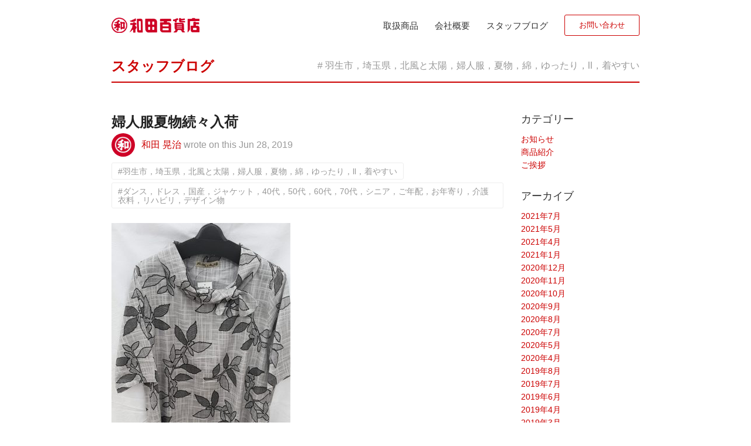

--- FILE ---
content_type: text/html; charset=UTF-8
request_url: http://www.wadahyakkaten.com/blog/tag/%E7%BE%BD%E7%94%9F%E5%B8%82%EF%BC%8C%E5%9F%BC%E7%8E%89%E7%9C%8C%EF%BC%8C%E5%8C%97%E9%A2%A8%E3%81%A8%E5%A4%AA%E9%99%BD%EF%BC%8C%E5%A9%A6%E4%BA%BA%E6%9C%8D%EF%BC%8C%E5%A4%8F%E7%89%A9%EF%BC%8C%E7%B6%BF/
body_size: 28054
content:
<!DOCTYPE html>
<html xmlns="http://www.w3.org/1999/xhtml" xml:lang="ja-JP" lang="ja-JP" prefix="og: http://ogp.me/ns#" itemscope="itemscope" itemtype="http://schema.org/">
<head>
<meta charset="UTF-8" />
<meta name="viewport" content="width=device-width,initial-scale=1.0,minimum-scale=1.0,maximum-scale=1.0,user-scalable=no,minimal-ui" />

<link rel="shortcut icon" href="/static/img/favicon/favicon.ico">
<link rel="apple-touch-icon" sizes="180x180" href="/static/img/favicon/apple-touch-icon.png">
<link rel="icon" type="image/png" href="/static/img/favicon/favicon-16x16.png" sizes="16x16">
<link rel="icon" type="image/png" href="/static/img/favicon/favicon-32x32.png" sizes="32x32">
<link rel="icon" type="image/png" href="/static/img/favicon/favicon-96x96.png" sizes="192x192">
<link rel="alternate"  href="/feed/" type="application/rss+xml" title="ネクスト株式会社">
<link rel="stylesheet" href="/static/css/bootstrap.min.css" type="text/css">
<link rel="stylesheet" href="/static/css/reset.css" type="text/css">
<link rel="stylesheet" href="/static/css/hover.min.css" type="text/css">
<link rel="stylesheet" href="/static/css/ui.css" type="text/css">
<link rel="stylesheet" href="/static/css/base.css" type="text/css">
<link rel="stylesheet" href="/static/css/animate.css" type="text/css">
<link rel="stylesheet" href="/static/css/drawer.css" type="text/css">
<link rel="stylesheet" href="/static/css/blog.css" type="text/css">
<script src="//ajax.googleapis.com/ajax/libs/jquery/1.11.2/jquery.min.js"></script>
<script src="/static/js/bootstrap.min.js"></script>
<script src="/static/js/vender.js"></script>
<script src="/static/js/main.js" defer ></script>
<!--[if lt IE 9]>
<script defer src="http://html5shiv.googlecode.com/svn/trunk/html5.js"></script>
<script defer src="/static/js/respond.js"></script>
<![endif]-->

		<!-- All in One SEO 4.1.8 -->
		<title>羽生市，埼玉県，北風と太陽，婦人服，夏物，綿，ゆったり，ll，着やすい - 株式会社 和田百貨店</title>
		<meta name="robots" content="max-image-preview:large" />
		<link rel="canonical" href="http://www.wadahyakkaten.com/blog/tag/%E7%BE%BD%E7%94%9F%E5%B8%82%EF%BC%8C%E5%9F%BC%E7%8E%89%E7%9C%8C%EF%BC%8C%E5%8C%97%E9%A2%A8%E3%81%A8%E5%A4%AA%E9%99%BD%EF%BC%8C%E5%A9%A6%E4%BA%BA%E6%9C%8D%EF%BC%8C%E5%A4%8F%E7%89%A9%EF%BC%8C%E7%B6%BF" />
		<script type="application/ld+json" class="aioseo-schema">
			{"@context":"https:\/\/schema.org","@graph":[{"@type":"WebSite","@id":"http:\/\/www.wadahyakkaten.com\/#website","url":"http:\/\/www.wadahyakkaten.com\/","name":"\u682a\u5f0f\u4f1a\u793e \u548c\u7530\u767e\u8ca8\u5e97","inLanguage":"ja","publisher":{"@id":"http:\/\/www.wadahyakkaten.com\/#organization"}},{"@type":"Organization","@id":"http:\/\/www.wadahyakkaten.com\/#organization","name":"\u682a\u5f0f\u4f1a\u793e \u548c\u7530\u767e\u8ca8\u5e97","url":"http:\/\/www.wadahyakkaten.com\/"},{"@type":"BreadcrumbList","@id":"http:\/\/www.wadahyakkaten.com\/blog\/tag\/%E7%BE%BD%E7%94%9F%E5%B8%82%EF%BC%8C%E5%9F%BC%E7%8E%89%E7%9C%8C%EF%BC%8C%E5%8C%97%E9%A2%A8%E3%81%A8%E5%A4%AA%E9%99%BD%EF%BC%8C%E5%A9%A6%E4%BA%BA%E6%9C%8D%EF%BC%8C%E5%A4%8F%E7%89%A9%EF%BC%8C%E7%B6%BF\/#breadcrumblist","itemListElement":[{"@type":"ListItem","@id":"http:\/\/www.wadahyakkaten.com\/#listItem","position":1,"item":{"@type":"WebPage","@id":"http:\/\/www.wadahyakkaten.com\/","name":"\u30db\u30fc\u30e0","url":"http:\/\/www.wadahyakkaten.com\/"},"nextItem":"http:\/\/www.wadahyakkaten.com\/blog\/tag\/%e7%be%bd%e7%94%9f%e5%b8%82%ef%bc%8c%e5%9f%bc%e7%8e%89%e7%9c%8c%ef%bc%8c%e5%8c%97%e9%a2%a8%e3%81%a8%e5%a4%aa%e9%99%bd%ef%bc%8c%e5%a9%a6%e4%ba%ba%e6%9c%8d%ef%bc%8c%e5%a4%8f%e7%89%a9%ef%bc%8c%e7%b6%bf\/#listItem"},{"@type":"ListItem","@id":"http:\/\/www.wadahyakkaten.com\/blog\/tag\/%e7%be%bd%e7%94%9f%e5%b8%82%ef%bc%8c%e5%9f%bc%e7%8e%89%e7%9c%8c%ef%bc%8c%e5%8c%97%e9%a2%a8%e3%81%a8%e5%a4%aa%e9%99%bd%ef%bc%8c%e5%a9%a6%e4%ba%ba%e6%9c%8d%ef%bc%8c%e5%a4%8f%e7%89%a9%ef%bc%8c%e7%b6%bf\/#listItem","position":2,"item":{"@type":"WebPage","@id":"http:\/\/www.wadahyakkaten.com\/blog\/tag\/%e7%be%bd%e7%94%9f%e5%b8%82%ef%bc%8c%e5%9f%bc%e7%8e%89%e7%9c%8c%ef%bc%8c%e5%8c%97%e9%a2%a8%e3%81%a8%e5%a4%aa%e9%99%bd%ef%bc%8c%e5%a9%a6%e4%ba%ba%e6%9c%8d%ef%bc%8c%e5%a4%8f%e7%89%a9%ef%bc%8c%e7%b6%bf\/","name":"\u7fbd\u751f\u5e02\uff0c\u57fc\u7389\u770c\uff0c\u5317\u98a8\u3068\u592a\u967d\uff0c\u5a66\u4eba\u670d\uff0c\u590f\u7269\uff0c\u7dbf\uff0c\u3086\u3063\u305f\u308a\uff0cll\uff0c\u7740\u3084\u3059\u3044","url":"http:\/\/www.wadahyakkaten.com\/blog\/tag\/%e7%be%bd%e7%94%9f%e5%b8%82%ef%bc%8c%e5%9f%bc%e7%8e%89%e7%9c%8c%ef%bc%8c%e5%8c%97%e9%a2%a8%e3%81%a8%e5%a4%aa%e9%99%bd%ef%bc%8c%e5%a9%a6%e4%ba%ba%e6%9c%8d%ef%bc%8c%e5%a4%8f%e7%89%a9%ef%bc%8c%e7%b6%bf\/"},"previousItem":"http:\/\/www.wadahyakkaten.com\/#listItem"}]},{"@type":"CollectionPage","@id":"http:\/\/www.wadahyakkaten.com\/blog\/tag\/%E7%BE%BD%E7%94%9F%E5%B8%82%EF%BC%8C%E5%9F%BC%E7%8E%89%E7%9C%8C%EF%BC%8C%E5%8C%97%E9%A2%A8%E3%81%A8%E5%A4%AA%E9%99%BD%EF%BC%8C%E5%A9%A6%E4%BA%BA%E6%9C%8D%EF%BC%8C%E5%A4%8F%E7%89%A9%EF%BC%8C%E7%B6%BF\/#collectionpage","url":"http:\/\/www.wadahyakkaten.com\/blog\/tag\/%E7%BE%BD%E7%94%9F%E5%B8%82%EF%BC%8C%E5%9F%BC%E7%8E%89%E7%9C%8C%EF%BC%8C%E5%8C%97%E9%A2%A8%E3%81%A8%E5%A4%AA%E9%99%BD%EF%BC%8C%E5%A9%A6%E4%BA%BA%E6%9C%8D%EF%BC%8C%E5%A4%8F%E7%89%A9%EF%BC%8C%E7%B6%BF\/","name":"\u7fbd\u751f\u5e02\uff0c\u57fc\u7389\u770c\uff0c\u5317\u98a8\u3068\u592a\u967d\uff0c\u5a66\u4eba\u670d\uff0c\u590f\u7269\uff0c\u7dbf\uff0c\u3086\u3063\u305f\u308a\uff0cll\uff0c\u7740\u3084\u3059\u3044 - \u682a\u5f0f\u4f1a\u793e \u548c\u7530\u767e\u8ca8\u5e97","inLanguage":"ja","isPartOf":{"@id":"http:\/\/www.wadahyakkaten.com\/#website"},"breadcrumb":{"@id":"http:\/\/www.wadahyakkaten.com\/blog\/tag\/%E7%BE%BD%E7%94%9F%E5%B8%82%EF%BC%8C%E5%9F%BC%E7%8E%89%E7%9C%8C%EF%BC%8C%E5%8C%97%E9%A2%A8%E3%81%A8%E5%A4%AA%E9%99%BD%EF%BC%8C%E5%A9%A6%E4%BA%BA%E6%9C%8D%EF%BC%8C%E5%A4%8F%E7%89%A9%EF%BC%8C%E7%B6%BF\/#breadcrumblist"}}]}
		</script>
		<!-- All in One SEO -->

<link rel='dns-prefetch' href='//s.w.org' />
<link rel='stylesheet' id='wp-block-library-css'  href='http://www.wadahyakkaten.com/wp-includes/css/dist/block-library/style.min.css?ver=5.9.12' type='text/css' media='all' />
<style id='global-styles-inline-css' type='text/css'>
body{--wp--preset--color--black: #000000;--wp--preset--color--cyan-bluish-gray: #abb8c3;--wp--preset--color--white: #ffffff;--wp--preset--color--pale-pink: #f78da7;--wp--preset--color--vivid-red: #cf2e2e;--wp--preset--color--luminous-vivid-orange: #ff6900;--wp--preset--color--luminous-vivid-amber: #fcb900;--wp--preset--color--light-green-cyan: #7bdcb5;--wp--preset--color--vivid-green-cyan: #00d084;--wp--preset--color--pale-cyan-blue: #8ed1fc;--wp--preset--color--vivid-cyan-blue: #0693e3;--wp--preset--color--vivid-purple: #9b51e0;--wp--preset--gradient--vivid-cyan-blue-to-vivid-purple: linear-gradient(135deg,rgba(6,147,227,1) 0%,rgb(155,81,224) 100%);--wp--preset--gradient--light-green-cyan-to-vivid-green-cyan: linear-gradient(135deg,rgb(122,220,180) 0%,rgb(0,208,130) 100%);--wp--preset--gradient--luminous-vivid-amber-to-luminous-vivid-orange: linear-gradient(135deg,rgba(252,185,0,1) 0%,rgba(255,105,0,1) 100%);--wp--preset--gradient--luminous-vivid-orange-to-vivid-red: linear-gradient(135deg,rgba(255,105,0,1) 0%,rgb(207,46,46) 100%);--wp--preset--gradient--very-light-gray-to-cyan-bluish-gray: linear-gradient(135deg,rgb(238,238,238) 0%,rgb(169,184,195) 100%);--wp--preset--gradient--cool-to-warm-spectrum: linear-gradient(135deg,rgb(74,234,220) 0%,rgb(151,120,209) 20%,rgb(207,42,186) 40%,rgb(238,44,130) 60%,rgb(251,105,98) 80%,rgb(254,248,76) 100%);--wp--preset--gradient--blush-light-purple: linear-gradient(135deg,rgb(255,206,236) 0%,rgb(152,150,240) 100%);--wp--preset--gradient--blush-bordeaux: linear-gradient(135deg,rgb(254,205,165) 0%,rgb(254,45,45) 50%,rgb(107,0,62) 100%);--wp--preset--gradient--luminous-dusk: linear-gradient(135deg,rgb(255,203,112) 0%,rgb(199,81,192) 50%,rgb(65,88,208) 100%);--wp--preset--gradient--pale-ocean: linear-gradient(135deg,rgb(255,245,203) 0%,rgb(182,227,212) 50%,rgb(51,167,181) 100%);--wp--preset--gradient--electric-grass: linear-gradient(135deg,rgb(202,248,128) 0%,rgb(113,206,126) 100%);--wp--preset--gradient--midnight: linear-gradient(135deg,rgb(2,3,129) 0%,rgb(40,116,252) 100%);--wp--preset--duotone--dark-grayscale: url('#wp-duotone-dark-grayscale');--wp--preset--duotone--grayscale: url('#wp-duotone-grayscale');--wp--preset--duotone--purple-yellow: url('#wp-duotone-purple-yellow');--wp--preset--duotone--blue-red: url('#wp-duotone-blue-red');--wp--preset--duotone--midnight: url('#wp-duotone-midnight');--wp--preset--duotone--magenta-yellow: url('#wp-duotone-magenta-yellow');--wp--preset--duotone--purple-green: url('#wp-duotone-purple-green');--wp--preset--duotone--blue-orange: url('#wp-duotone-blue-orange');--wp--preset--font-size--small: 13px;--wp--preset--font-size--medium: 20px;--wp--preset--font-size--large: 36px;--wp--preset--font-size--x-large: 42px;}.has-black-color{color: var(--wp--preset--color--black) !important;}.has-cyan-bluish-gray-color{color: var(--wp--preset--color--cyan-bluish-gray) !important;}.has-white-color{color: var(--wp--preset--color--white) !important;}.has-pale-pink-color{color: var(--wp--preset--color--pale-pink) !important;}.has-vivid-red-color{color: var(--wp--preset--color--vivid-red) !important;}.has-luminous-vivid-orange-color{color: var(--wp--preset--color--luminous-vivid-orange) !important;}.has-luminous-vivid-amber-color{color: var(--wp--preset--color--luminous-vivid-amber) !important;}.has-light-green-cyan-color{color: var(--wp--preset--color--light-green-cyan) !important;}.has-vivid-green-cyan-color{color: var(--wp--preset--color--vivid-green-cyan) !important;}.has-pale-cyan-blue-color{color: var(--wp--preset--color--pale-cyan-blue) !important;}.has-vivid-cyan-blue-color{color: var(--wp--preset--color--vivid-cyan-blue) !important;}.has-vivid-purple-color{color: var(--wp--preset--color--vivid-purple) !important;}.has-black-background-color{background-color: var(--wp--preset--color--black) !important;}.has-cyan-bluish-gray-background-color{background-color: var(--wp--preset--color--cyan-bluish-gray) !important;}.has-white-background-color{background-color: var(--wp--preset--color--white) !important;}.has-pale-pink-background-color{background-color: var(--wp--preset--color--pale-pink) !important;}.has-vivid-red-background-color{background-color: var(--wp--preset--color--vivid-red) !important;}.has-luminous-vivid-orange-background-color{background-color: var(--wp--preset--color--luminous-vivid-orange) !important;}.has-luminous-vivid-amber-background-color{background-color: var(--wp--preset--color--luminous-vivid-amber) !important;}.has-light-green-cyan-background-color{background-color: var(--wp--preset--color--light-green-cyan) !important;}.has-vivid-green-cyan-background-color{background-color: var(--wp--preset--color--vivid-green-cyan) !important;}.has-pale-cyan-blue-background-color{background-color: var(--wp--preset--color--pale-cyan-blue) !important;}.has-vivid-cyan-blue-background-color{background-color: var(--wp--preset--color--vivid-cyan-blue) !important;}.has-vivid-purple-background-color{background-color: var(--wp--preset--color--vivid-purple) !important;}.has-black-border-color{border-color: var(--wp--preset--color--black) !important;}.has-cyan-bluish-gray-border-color{border-color: var(--wp--preset--color--cyan-bluish-gray) !important;}.has-white-border-color{border-color: var(--wp--preset--color--white) !important;}.has-pale-pink-border-color{border-color: var(--wp--preset--color--pale-pink) !important;}.has-vivid-red-border-color{border-color: var(--wp--preset--color--vivid-red) !important;}.has-luminous-vivid-orange-border-color{border-color: var(--wp--preset--color--luminous-vivid-orange) !important;}.has-luminous-vivid-amber-border-color{border-color: var(--wp--preset--color--luminous-vivid-amber) !important;}.has-light-green-cyan-border-color{border-color: var(--wp--preset--color--light-green-cyan) !important;}.has-vivid-green-cyan-border-color{border-color: var(--wp--preset--color--vivid-green-cyan) !important;}.has-pale-cyan-blue-border-color{border-color: var(--wp--preset--color--pale-cyan-blue) !important;}.has-vivid-cyan-blue-border-color{border-color: var(--wp--preset--color--vivid-cyan-blue) !important;}.has-vivid-purple-border-color{border-color: var(--wp--preset--color--vivid-purple) !important;}.has-vivid-cyan-blue-to-vivid-purple-gradient-background{background: var(--wp--preset--gradient--vivid-cyan-blue-to-vivid-purple) !important;}.has-light-green-cyan-to-vivid-green-cyan-gradient-background{background: var(--wp--preset--gradient--light-green-cyan-to-vivid-green-cyan) !important;}.has-luminous-vivid-amber-to-luminous-vivid-orange-gradient-background{background: var(--wp--preset--gradient--luminous-vivid-amber-to-luminous-vivid-orange) !important;}.has-luminous-vivid-orange-to-vivid-red-gradient-background{background: var(--wp--preset--gradient--luminous-vivid-orange-to-vivid-red) !important;}.has-very-light-gray-to-cyan-bluish-gray-gradient-background{background: var(--wp--preset--gradient--very-light-gray-to-cyan-bluish-gray) !important;}.has-cool-to-warm-spectrum-gradient-background{background: var(--wp--preset--gradient--cool-to-warm-spectrum) !important;}.has-blush-light-purple-gradient-background{background: var(--wp--preset--gradient--blush-light-purple) !important;}.has-blush-bordeaux-gradient-background{background: var(--wp--preset--gradient--blush-bordeaux) !important;}.has-luminous-dusk-gradient-background{background: var(--wp--preset--gradient--luminous-dusk) !important;}.has-pale-ocean-gradient-background{background: var(--wp--preset--gradient--pale-ocean) !important;}.has-electric-grass-gradient-background{background: var(--wp--preset--gradient--electric-grass) !important;}.has-midnight-gradient-background{background: var(--wp--preset--gradient--midnight) !important;}.has-small-font-size{font-size: var(--wp--preset--font-size--small) !important;}.has-medium-font-size{font-size: var(--wp--preset--font-size--medium) !important;}.has-large-font-size{font-size: var(--wp--preset--font-size--large) !important;}.has-x-large-font-size{font-size: var(--wp--preset--font-size--x-large) !important;}
</style>
<link rel='stylesheet' id='wp-pagenavi-css'  href='http://www.wadahyakkaten.com/wp-content/plugins/wp-pagenavi/pagenavi-css.css?ver=2.70' type='text/css' media='all' />
<script type='text/javascript' src='http://www.wadahyakkaten.com/wp-includes/js/jquery/jquery.min.js?ver=3.6.0' id='jquery-core-js'></script>
<script type='text/javascript' src='http://www.wadahyakkaten.com/wp-includes/js/jquery/jquery-migrate.min.js?ver=3.3.2' id='jquery-migrate-js'></script>
<link rel="https://api.w.org/" href="http://www.wadahyakkaten.com/wp-json/" /><link rel="alternate" type="application/json" href="http://www.wadahyakkaten.com/wp-json/wp/v2/tags/287" /><meta name="generator" content="WordPress 5.9.12" />
</head>
<body class="archive tag tag-287">
<div id="all"class="drawer drawer--right">
    <div id="mobilenav" class="container">
        <div class="row">
            <button type="button" id="gh-menu" class="drawer-toggle drawer-hamburger">
              <span class="drawer-hamburger-icon"></span>
            </button>
        </div>
    </div>
    <nav id="mobilenav-drawer" class="drawer-nav" role="navigation">
        <ul class="drawer-menu">
            <li><a href="http://www.wadahyakkaten.com">ホーム</a></li>
            <li><a href="http://www.wadahyakkaten.com/product/">取扱商品</a></li>
            <li><a href="http://www.wadahyakkaten.com/about/">会社概要</a></li>
            <li><a href="http://www.wadahyakkaten.com/blog/">スタッフブログ</a></li>
            <li><a href="http://www.wadahyakkaten.com/contact/">お問い合わせ</a></li>
        </ul>
    </nav>
    <div id="nxtm" role="banner">
        <header id="globalheader">
            <div class="container">
                <div class="row">
                    <h1 id="logo" class="left" itemscope itemtype="http://schema.org/Organization">
                        <a href="http://www.wadahyakkaten.com" itemprop="url">
                            <strong class="only-sr">株式会社和田百貨店</strong>
                        </a>
                    </h1>
                    <nav id="globalnav" class="right" role="navigation">
                        <ul>
                            <li id="gn-service"><a href="http://www.wadahyakkaten.com/product/">取扱商品</a></li>
                            <li id="gn-about"><a href="http://www.wadahyakkaten.com/about/">会社概要</a></li>
                            <li id="gn-blog"><a href="http://www.wadahyakkaten.com/blog/">スタッフブログ</a></li>
                            <li id="gn-contact"><a href="http://www.wadahyakkaten.com/contact/" class="btn">お問い合わせ</a></li>
                        </ul>
                    </nav>
                </div>
            </div>
        </header><!--header_end-->
    <div id="main" role="main">
            <div class="archive container">
            <div class="row">
                <h1 class="page-title"><a href="/blog/">スタッフブログ</a> <small class=""># 羽生市，埼玉県，北風と太陽，婦人服，夏物，綿，ゆったり，ll，着やすい</small> <a href="#" class="mobile-sidebar">メニュー <span class="caret"></span></a></h1>
                <div class="row">
        <div id="articles" class="article-section col-lg-9 col-md-9 col-sm-9 col-xs-12">
            <article title="婦人服夏物続々入荷"
    rel="bookmark" id="post-837" class="entry-container post-837 post type-post status-publish format-standard hentry category-news tag-287 tag-288">
        <h1 class="entry-title">
            <a href="http://www.wadahyakkaten.com/blog/2019/%e5%a9%a6%e4%ba%ba%e6%9c%8d%e5%a4%8f%e7%89%a9%e7%b6%9a%e3%80%85%e5%85%a5%e8%8d%b7.html">婦人服夏物続々入荷</a>
        </h1>
        <div class="entry-info">
            <div id="meta">
                <span id="author" class="entry-author vcard author">
                    <span id="author-avatar" class="col">
                        <img alt='' src='http://www.wadahyakkaten.com/wp-content/uploads/2015/12/ece80dba1d8ebbb5abb7d7f98998c954-96x96.jpg' srcset='http://www.wadahyakkaten.com/wp-content/uploads/2015/12/ece80dba1d8ebbb5abb7d7f98998c954.jpg 2x' class='avatar avatar-96 photo' height='96' width='96' loading='lazy'/>                    </span> <!-- #author-avatar -->
                    <span id="author-description">
                        <span class="fn">
                            <a href="http://www.wadahyakkaten.com/blog/author/koji-wada/" rel="author">
                                和田 晃治 
                            </a>
                        </span>
                    </span><!-- #author-description -->
                </span><!-- #entry-author -->
                wrote on this
                <span class="entry-meta">
                    <span class="entry-date date updated">Jun 28, 2019</span>                </span>
            </div>
                                    <div id="tag">
                <ul>
                                        <li>
                        <a href="http://www.wadahyakkaten.com/blog/tag/%e7%be%bd%e7%94%9f%e5%b8%82%ef%bc%8c%e5%9f%bc%e7%8e%89%e7%9c%8c%ef%bc%8c%e5%8c%97%e9%a2%a8%e3%81%a8%e5%a4%aa%e9%99%bd%ef%bc%8c%e5%a9%a6%e4%ba%ba%e6%9c%8d%ef%bc%8c%e5%a4%8f%e7%89%a9%ef%bc%8c%e7%b6%bf/" rel="tag">
                            #羽生市，埼玉県，北風と太陽，婦人服，夏物，綿，ゆったり，ll，着やすい                        </a>
                    </li>
                                        <li>
                        <a href="http://www.wadahyakkaten.com/blog/tag/%e3%83%80%e3%83%b3%e3%82%b9%ef%bc%8c%e3%83%89%e3%83%ac%e3%82%b9%ef%bc%8c%e5%9b%bd%e7%94%a3%ef%bc%8c%e3%82%b8%e3%83%a3%e3%82%b1%e3%83%83%e3%83%88%ef%bc%8c40%e4%bb%a3%ef%bc%8c50%e4%bb%a3%ef%bc%8c60/" rel="tag">
                            #ダンス，ドレス，国産，ジャケット，40代，50代，60代，70代，シニア，ご年配，お年寄り，介護衣料，リハビリ，デザイン物                        </a>
                    </li>
                                    </ul>
            </div>
                    </div>
        <div class="entry-thumbnail">
            <img src="/wp-content/uploads/2019/06/20190628_174601-305x480.jpg" alt="サムネイル画像">        </div>
        <div class="entry-content">
            <p>皆様こんにちは！ ６月も末になり梅雨真っ最中ですね、毎日じめじめ蒸し暑い日が続いています そんな毎日、そして梅雨明けし…たぐっと熱くなる７月８月にぴったりの人気 &hellip;</p>
            <a href="http://www.wadahyakkaten.com/blog/2019/%e5%a9%a6%e4%ba%ba%e6%9c%8d%e5%a4%8f%e7%89%a9%e7%b6%9a%e3%80%85%e5%85%a5%e8%8d%b7.html" class="arrow">つづきを読む</a>
        </div><!-- .entry-content -->
    </article>
    
    
</div><!--/#article-section-->

<div id="sidebar" class="sidebar-section col-lg-3 col-md-3 col-sm-3 col-xs-12" role="complementary">
    <div id="sidebar-container">
        <ul class="xoxo">
            <li id="categories-2" class="widget-container widget_categories"><h3 class="widget-title">カテゴリー</h3>
			<ul>
					<li class="cat-item cat-item-1"><a href="http://www.wadahyakkaten.com/blog/category/news/">お知らせ</a>
</li>
	<li class="cat-item cat-item-26"><a href="http://www.wadahyakkaten.com/blog/category/product/">商品紹介</a>
</li>
	<li class="cat-item cat-item-27"><a href="http://www.wadahyakkaten.com/blog/category/greeting/">ご挨拶</a>
</li>
			</ul>

			</li><li id="archives-2" class="widget-container widget_archive"><h3 class="widget-title">アーカイブ</h3>
			<ul>
					<li><a href='http://www.wadahyakkaten.com/blog/2021/07/'>2021年7月</a></li>
	<li><a href='http://www.wadahyakkaten.com/blog/2021/05/'>2021年5月</a></li>
	<li><a href='http://www.wadahyakkaten.com/blog/2021/04/'>2021年4月</a></li>
	<li><a href='http://www.wadahyakkaten.com/blog/2021/01/'>2021年1月</a></li>
	<li><a href='http://www.wadahyakkaten.com/blog/2020/12/'>2020年12月</a></li>
	<li><a href='http://www.wadahyakkaten.com/blog/2020/11/'>2020年11月</a></li>
	<li><a href='http://www.wadahyakkaten.com/blog/2020/10/'>2020年10月</a></li>
	<li><a href='http://www.wadahyakkaten.com/blog/2020/09/'>2020年9月</a></li>
	<li><a href='http://www.wadahyakkaten.com/blog/2020/08/'>2020年8月</a></li>
	<li><a href='http://www.wadahyakkaten.com/blog/2020/07/'>2020年7月</a></li>
	<li><a href='http://www.wadahyakkaten.com/blog/2020/05/'>2020年5月</a></li>
	<li><a href='http://www.wadahyakkaten.com/blog/2020/04/'>2020年4月</a></li>
	<li><a href='http://www.wadahyakkaten.com/blog/2019/08/'>2019年8月</a></li>
	<li><a href='http://www.wadahyakkaten.com/blog/2019/07/'>2019年7月</a></li>
	<li><a href='http://www.wadahyakkaten.com/blog/2019/06/'>2019年6月</a></li>
	<li><a href='http://www.wadahyakkaten.com/blog/2019/04/'>2019年4月</a></li>
	<li><a href='http://www.wadahyakkaten.com/blog/2019/03/'>2019年3月</a></li>
	<li><a href='http://www.wadahyakkaten.com/blog/2019/02/'>2019年2月</a></li>
	<li><a href='http://www.wadahyakkaten.com/blog/2019/01/'>2019年1月</a></li>
	<li><a href='http://www.wadahyakkaten.com/blog/2018/12/'>2018年12月</a></li>
	<li><a href='http://www.wadahyakkaten.com/blog/2018/11/'>2018年11月</a></li>
	<li><a href='http://www.wadahyakkaten.com/blog/2018/10/'>2018年10月</a></li>
	<li><a href='http://www.wadahyakkaten.com/blog/2018/09/'>2018年9月</a></li>
	<li><a href='http://www.wadahyakkaten.com/blog/2018/08/'>2018年8月</a></li>
	<li><a href='http://www.wadahyakkaten.com/blog/2018/07/'>2018年7月</a></li>
	<li><a href='http://www.wadahyakkaten.com/blog/2018/06/'>2018年6月</a></li>
	<li><a href='http://www.wadahyakkaten.com/blog/2018/05/'>2018年5月</a></li>
	<li><a href='http://www.wadahyakkaten.com/blog/2017/12/'>2017年12月</a></li>
	<li><a href='http://www.wadahyakkaten.com/blog/2017/11/'>2017年11月</a></li>
	<li><a href='http://www.wadahyakkaten.com/blog/2017/07/'>2017年7月</a></li>
	<li><a href='http://www.wadahyakkaten.com/blog/2017/06/'>2017年6月</a></li>
	<li><a href='http://www.wadahyakkaten.com/blog/2017/05/'>2017年5月</a></li>
	<li><a href='http://www.wadahyakkaten.com/blog/2017/04/'>2017年4月</a></li>
	<li><a href='http://www.wadahyakkaten.com/blog/2017/03/'>2017年3月</a></li>
	<li><a href='http://www.wadahyakkaten.com/blog/2016/12/'>2016年12月</a></li>
	<li><a href='http://www.wadahyakkaten.com/blog/2016/11/'>2016年11月</a></li>
	<li><a href='http://www.wadahyakkaten.com/blog/2016/10/'>2016年10月</a></li>
	<li><a href='http://www.wadahyakkaten.com/blog/2016/08/'>2016年8月</a></li>
	<li><a href='http://www.wadahyakkaten.com/blog/2016/06/'>2016年6月</a></li>
	<li><a href='http://www.wadahyakkaten.com/blog/2016/05/'>2016年5月</a></li>
	<li><a href='http://www.wadahyakkaten.com/blog/2016/04/'>2016年4月</a></li>
	<li><a href='http://www.wadahyakkaten.com/blog/2015/12/'>2015年12月</a></li>
	<li><a href='http://www.wadahyakkaten.com/blog/2013/08/'>2013年8月</a></li>
	<li><a href='http://www.wadahyakkaten.com/blog/2013/07/'>2013年7月</a></li>
	<li><a href='http://www.wadahyakkaten.com/blog/2013/06/'>2013年6月</a></li>
	<li><a href='http://www.wadahyakkaten.com/blog/2013/05/'>2013年5月</a></li>
	<li><a href='http://www.wadahyakkaten.com/blog/2013/04/'>2013年4月</a></li>
	<li><a href='http://www.wadahyakkaten.com/blog/2013/03/'>2013年3月</a></li>
	<li><a href='http://www.wadahyakkaten.com/blog/2013/02/'>2013年2月</a></li>
	<li><a href='http://www.wadahyakkaten.com/blog/2012/12/'>2012年12月</a></li>
			</ul>

			</li>            <li class="widget-container">
                <a class="twitter-timeline" data-dnt="true" href="https://twitter.com/wadahyakkaten"
                    data-widget-id="680300321306841088">@wadahyakkatenさんのツイート</a>
                <script>
                    !function(d,s,id){
                        var js,
                            fjs=d.getElementsByTagName(s)[0],
                            p=/^http:/.test(d.location)?'http':'https';
                        if(!d.getElementById(id)){
                            js=d.createElement(s);js.id=id;
                            js.src=p+"://platform.twitter.com/widgets.js";
                            fjs.parentNode.insertBefore(js,fjs);
                        }
                    }(document,"script","twitter-wjs");
                </script>
            </li>
        </ul>
    </div>
</div><!-- #primary .widget-area -->


                            </div>
        </div>
    </div>
            </div><!-- #main -->
        <footer id="globalfooter">
            <div class="container">
                <div class="row">
                    <ul class="left">
                        <li class="sns sns-fb"><a href="https://www.facebook.com/wadahyakkaten" target="_blank"><i></i><span class="only-sr">facebook</span></a></li>
                        <li class="sns sns-tw"><a href="https://twitter.com/wadahyakkaten" target="_blank"><i></i><span class="only-sr">twitter</span></a></li>
                        <li><a href="http://www.wadahyakkaten.com/sitemap/">サイトマップ</a></li>
                        <li><a href="http://www.wadahyakkaten.com/privacy/">プライバシーポリシー</a></li>
                    </ul>
                    <p class="right">Copyright © Wada Hyakkaten Co., Ltd.</p>
                </div>
            </div>
        </footer>
    </div><!-- #nxtm -->
</div><!-- #all -->
</body>
</html>